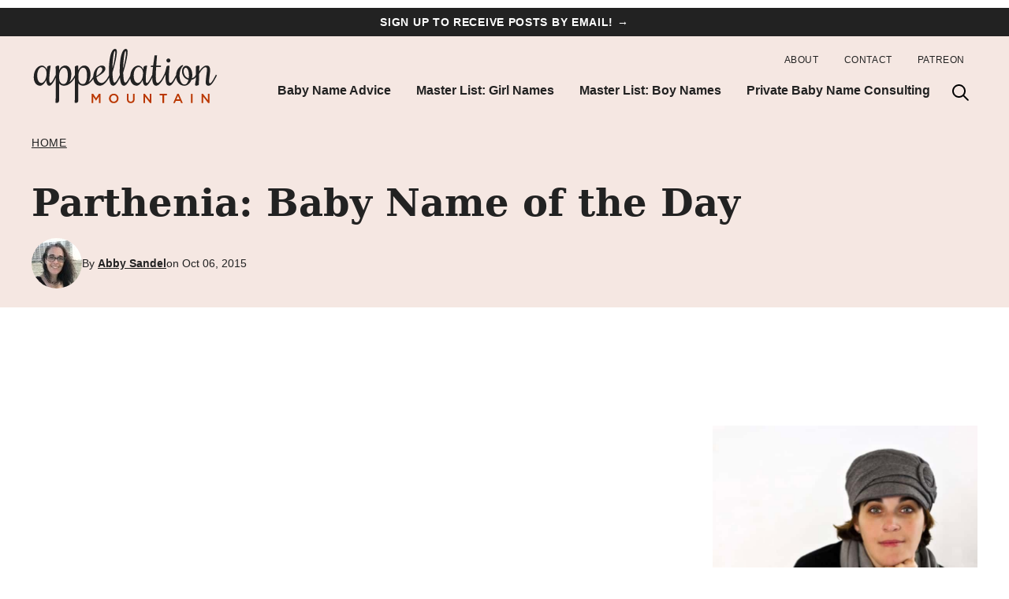

--- FILE ---
content_type: text/plain; charset=utf-8
request_url: https://ads.adthrive.com/http-api/cv2
body_size: 4148
content:
{"om":["00xbjwwl","05a232b1-01aa-4d9c-b85b-86067dea8490","0929nj63","0e6nmwim","0g8i9uvz","0sm4lr19","0xkcgz23","1","1011_302_56233497","1011_302_56233570","1011_302_56233573","1011_302_56241518","1011_302_57035135","1011_302_57035232","1011_74_18364062","1011_74_18364134","1028_8728253","1028_8739738","10310289136970_462792978","10ua7afe","11142692","11509227","11769257","1185:1609979129","1185:1610326628","1185:1610326726","1185:1610326728","11896988","12171239","12181250","12182414","12184310","124682_748","124684_290","124843_10","124844_24","124848_8","124853_8","12837805","12gfb8kp","12n8yp46","1609979129","1610326628","1610326728","17_23266973","17_24104681","17_24696320","17_24767222","17_24767229","17_24794122","1aa4bc5f-7971-4ba0-97bd-1f4bbd0000e9","1dynz4oo","1h2987yhpl7","1h7yhpl7","1zjn1epv","202430_200_EAAYACog7t9UKc5iyzOXBU.xMcbVRrAuHeIU5IyS9qdlP9IeJGUyBMfW1N0_","202430_200_EAAYACogtYltKBzKKHu7tAsMK.YhnNUUanUuxFU5V4rbhwKBIsMyBLNoHQo_","206_262594","206_492075","2132:45327622","2132:45327624","2132:45327625","2132:45999649","2179:582351958342291430","2249:567996566","2249:581439030","2249:614129791","2249:693167695","2305835","2307:0e6nmwim","2307:0sm4lr19","2307:1h7yhpl7","2307:1wwvmrwd","2307:2gukmcyp","2307:4etfwvf1","2307:72szjlj3","2307:7twtvb2e","2307:9925w9vu","2307:c9os9ajg","2307:cuudl2xr","2307:ddr52z0n","2307:f3tdw9f3","2307:f7piy8nj","2307:hcazk16e","2307:hl6onnny","2307:hwi0j91n","2307:o8icj9qr","2307:pth04qht","2307:qcnsh7qk","2307:s2ahu2ae","2307:s4s41bit","2307:s887ofe1","2307:u30fsj32","2307:u4atmpu4","2307:wuj9gztf","2307:xgjdt26g","23786257","2409_25495_176_CR52092921","2409_25495_176_CR52092923","2409_25495_176_CR52092959","2409_25495_176_CR52150651","2409_25495_176_CR52153848","2409_25495_176_CR52178316","2409_25495_176_CR52186411","2409_25495_176_CR52188001","246453835","24694809","24765475","25048614","25108139","25_53v6aquw","25_yi6qlg3p","262594","2662_200562_8172720","2676:86434100","2676:86434473","2676:86434696","2676:87046900","2715_9888_262592","2715_9888_262594","2760:176_CR52092959","2760:176_CR52150651","2760:176_CR52186411","283f326d-b502-4ce5-9c4e-3c64dc550604","2974:8168473","2974:8168476","2974:8168540","2_206_554480","2ee6b7fa-cfe6-481d-992a-afa0075f43a8","2gglwanz","2pu0gomp","31809564","32447008","3335_25247_700109379","3335_25247_700109389","3335_25247_700109393","33604871","33605181","33605403","33605516","33605623","33608594","33608958","33637455","33865078","34182009","34280406","3636:5567608","3646_185414_T26335189","3646_185414_T26469802","3646_185414_T26509255","3658_15106_u4atmpu4","3658_15866_su5srz25","3658_175625_haf4w7r0","3658_184142_T26520074","3658_203382_T26225122","3658_203382_f3tdw9f3","3658_203382_o8icj9qr","3658_22079_pth04qht","3658_224099_T26323868","3658_87799_0e6nmwim","36_46_11769254","38345500","39303318","39364467","3LMBEkP-wis","3eygb4a4","3jot8g9b","3tcybvxb","3v2n6fcp","409_216386","409_226321","409_226322","409_227223","409_228370","409_228371","409_230713","409_230714","43a7ptxe","44629254","44_CO4OZNJF6RHTTMF6FMD2H3","45327624","458901553568","46019081","46091204","46352353","4714_18819_CO4OZNJF6RHTTMF6FMD2H3","47192068","4771_67437_1610326628","47869802","481703827","485027845327","48514645","48514662","48700636","48700649","48739100","48877306","49039749","4affaf52-e00a-4834-a615-45ddf8decf1f","4dor7bwp","4t298iczzkv","4ticzzkv","4yesq9qe","501422","5126511933","514819301","53v6aquw","54639987","5510:u4atmpu4","5510:ycxmeyu6","553782314","5563_66529_OADD2.7284328163393_196P936VYRAEYC7IJY","5563_66529_OADD2.7353040902696_1LDKEGT0T8OFNOBELR","5563_66529_OADD2.7353083169082_14CHQFJEGBEH1W68BV","55726194","560_74_18236282","56706675","5670:8172741","574253771","5bfybb7c","5s8wi8hf","60360546","60504531","609577512","6126563651","61281434","61916211","61916225","61916229","61932920","61932925","61932933","61932957","62187798","6226519811","6226527055","6226543495","6226563631","6226563661","6250_66552_1112688573","6250_66552_1112888883","627309159","62764941","628444433","630928655","6365_61796_784844652399","63barbg1","651637459","651637462","654291289","6547_67916_D8OZV3nz4iUn3x845WcA","6547_67916_Jdoe9Tm91BEHuWILtA9n","6547_67916_LXZlupNBvhpSCMYfgyb0","6547_67916_MRHLE9L7RmuBtYNd05RK","6547_67916_RGr9T6oAJ8UecEoB66K1","6547_67916_X8BD7wDmvQ0tIgx7COXA","6547_67916_gb0sXAxBnehPz6FWhQNS","659713728691","65fc69a9-2f6a-4da9-93d1-9898dddc7407","680_99480_700109379","680_99480_700109393","683738007","683738706","684492634","690_99485_1610326628","690_99485_1610326726","690_99485_1610326728","694906156","694912939","6ejtrnf9","6mrds7pc","702423494","705115263","705115442","705116861","705117050","705119942","707124423","709258002","720334044392","74243_74_18364017","74243_74_18364062","74243_74_18364087","74243_74_18364134","74wv3qdx","767866825418","78827832","7969_149355_45327622","7969_149355_45327624","7969_149355_46137659","8152859","8152879","8160967","8181984","8193073","8193078","86298p6in4a","86991452","86991455","8968064","8b5u826e","9057/0328842c8f1d017570ede5c97267f40d","9057/211d1f0fa71d1a58cabee51f2180e38f","90ab7ac4-d460-48a1-bdbc-55db1894d229","9687143","97_8193073","97_8193078","9855/76450d24beb40539829602b78420b7da","9925w9vu","ZIWOKILJN5EW3OXMUHGYBV_320x50_1","a3ts2hcp","aevb5kib","af9kspoi","b5idbd4d","bbf17788-1ead-48e4-bfc0-aae0531358dd","bpecuyjx","c75hp4ji","cc5b0824-8ea8-4aae-8c2e-e8b047e1e96c","ce17a6ey","chox09l9","cr-2azmi2ttu9vd","cr-2azmi2ttuatj","cr-2azmi2ttubwe","cr-6ovjht2euatj","cr-6ovjht2eubwe","cr-8itw2d8r87rgv2","cr-97pzzgzrubqk","cr-Bitc7n_p9iw__vat__49i_k_6v6_h_jce2vm6d_awO4pgokm","cr-a9s2xgzrubwj","cr-aav1zg0uubwj","cr-aaw20e1rubwj","cr-h6q46o706lrgv2","cr-jyx0gh8iubwe","cr-pdu3rl4xu9vd","cr-qh64pkvtu9vd","cr-submez76ubwe","cr-w5suf4cpubwe","cr-xu1ullzyuatj","cr-zdcy8k12u9vd","daw00eve","ddr52z0n","e2c76his","e5l8fjox","extremereach_creative_76559239","f3tdw9f3","f4may85r","f8e4ig0n","f93a9129-2475-4dcc-b38b-0db898d9bf15","fcn2zae1","fdujxvyb","fleb9ndb","fpbj0p83","ge1982y6","gtanzg70","h1yuh03l","hffavbt7","hgrz3ggo","hu52wf5i","hueqprai","hwi0j91n","i90isgt0","iaqttatc","ic7fhmq6","ir7orip8","j4r0agpc","k2xfz54q","k3p746g5","kfzuk5ip","kk5768bd","kli1n6qv","knoebx5v","ldsdwhka","leb6igu0","lhgwl31z","ll77hviy","ln7h8v9d","lxlnailk","m2n177jy","miij1rns","mnzinbrt","muvxy961","n8w0plts","ntjn5z55","nwbpobii","ny3llu17","o1ac2ho2","o2s05iig","o4jf439x","o8icj9qr","of8dd9pr","on7syyq9","oz31jrd0","ozdii3rw","pm9dmfkk","ppn03peq","pth04qht","qcnsh7qk","qlhur51f","r5cmledu","rdutzfe8","rka8obw7","rm2ovskz","rpzde859","ru42zlpb","rxj4b6nw","rz1kxzaf","s2ahu2ae","s4s41bit","s887ofe1","sdeo60cf","seq44sof","su5srz25","t73gfjqn","t7d69r6a","t8qogbhp","ti0s3bz3","tqrzcy9l","u2298x4z0j8","u2x4z0j8","u30fsj32","u32980fsj32","u4atmpu4","un298m41vt6","uskhxnob","v705kko8","vdcb5d4i","vswdecw5","w3ez2pdd","wh1qnb7s","wih2rdv3","wk7ju0s9","wlxfvdbo","wvuhrb6o","wwo5qowu","x420t9me","xldvfdsg","xnx5isri","xtxa8s2d","y141rtv6","y51tr986","y5wqlp8j","yi6qlg3p","zqs7z6cq","zw6jpag6","7979132","7979135"],"pmp":[],"adomains":["123notices.com","1md.org","about.bugmd.com","acelauncher.com","adameve.com","akusoli.com","allyspin.com","askanexpertonline.com","atomapplications.com","bassbet.com","betsson.gr","biz-zone.co","bizreach.jp","braverx.com","bubbleroom.se","bugmd.com","buydrcleanspray.com","byrna.com","capitaloneshopping.com","clarifion.com","combatironapparel.com","controlcase.com","convertwithwave.com","cotosen.com","countingmypennies.com","cratedb.com","croisieurope.be","cs.money","dallasnews.com","definition.org","derila-ergo.com","dhgate.com","dhs.gov","displate.com","easyprint.app","easyrecipefinder.co","ebook1g.peptidesciences.com","fabpop.net","familynow.club","filejomkt.run","fla-keys.com","folkaly.com","g123.jp","gameswaka.com","getbugmd.com","getconsumerchoice.com","getcubbie.com","gowavebrowser.co","gowdr.com","gransino.com","grosvenorcasinos.com","guard.io","hero-wars.com","holts.com","instantbuzz.net","itsmanual.com","jackpotcitycasino.com","justanswer.com","justanswer.es","la-date.com","lightinthebox.com","liverrenew.com","local.com","lovehoney.com","lulutox.com","lymphsystemsupport.com","manualsdirectory.org","meccabingo.com","medimops.de","mensdrivingforce.com","millioner.com","miniretornaveis.com","mobiplus.me","myiq.com","national-lottery.co.uk","naturalhealthreports.net","nbliver360.com","nikke-global.com","nordicspirit.co.uk","nuubu.com","onlinemanualspdf.co","original-play.com","outliermodel.com","paperela.com","paradisestays.site","parasiterelief.com","peta.org","photoshelter.com","plannedparenthood.org","playvod-za.com","printeasilyapp.com","printwithwave.com","profitor.com","quicklearnx.com","quickrecipehub.com","rakuten-sec.co.jp","rangeusa.com","refinancegold.com","robocat.com","royalcaribbean.com","saba.com.mx","shift.com","simple.life","spinbara.com","systeme.io","taboola.com","tackenberg.de","temu.com","tenfactorialrocks.com","theoceanac.com","topaipick.com","totaladblock.com","usconcealedcarry.com","vagisil.com","vegashero.com","vegogarden.com","veryfast.io","viewmanuals.com","viewrecipe.net","votervoice.net","vuse.com","wavebrowser.co","wavebrowserpro.com","weareplannedparenthood.org","xiaflex.com","yourchamilia.com"]}